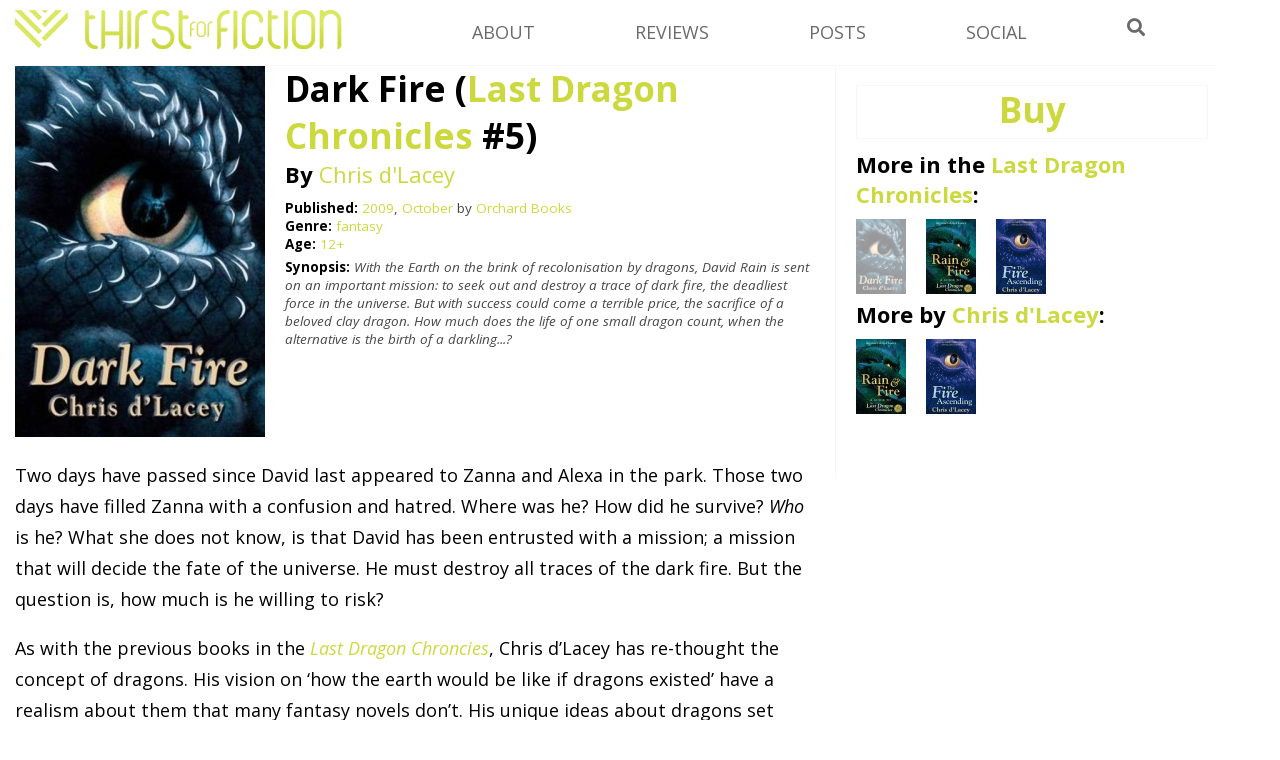

--- FILE ---
content_type: text/html; charset=UTF-8
request_url: https://www.thirstforfiction.com/reviews/dark-fire-the-last-dragon-chronicles-5
body_size: 13921
content:
<!DOCTYPE html>
<html lang="en-GB">
<head>
<meta charset="UTF-8" />
<meta name="msvalidate.01" content="5CC34A19DBCA8504AF513B731478191B" />
<link rel="icon" type="image/png" href="https://www.thirstforfiction.com/wp-content/themes/T4F%20Velocity/favicon.ico" />
<title>Dark Fire (The Last Dragon Chronicles #5) - ThirstforFiction</title>

<link rel="stylesheet" type="text/css" media="all" href="https://www.thirstforfiction.com/wp-content/themes/T4F%20Velocity/style.css" />
<link rel="pingback" href="https://www.thirstforfiction.com/xmlrpc.php" />

<link href="https://fonts.googleapis.com/css?family=Economica:700italic" rel='stylesheet' type='text/css'>
<link href="https://fonts.googleapis.com/css?family=Open+Sans:400,400italic,600,700,700italic,600italic" rel='stylesheet' type='text/css'>

 <script type="text/javascript">
 function unhide(divID) {
 var item = document.getElementById(divID);
 if (item) {
 item.className=(item.className=='hidden')?'unhidden':'hidden';
 }
 }
 </script>
 
<meta name='robots' content='index, follow, max-image-preview:large, max-snippet:-1, max-video-preview:-1' />

	<!-- This site is optimized with the Yoast SEO plugin v26.8 - https://yoast.com/product/yoast-seo-wordpress/ -->
	<link rel="canonical" href="https://www.thirstforfiction.com/reviews/dark-fire-the-last-dragon-chronicles-5" />
	<meta property="og:locale" content="en_GB" />
	<meta property="og:type" content="article" />
	<meta property="og:title" content="Dark Fire (The Last Dragon Chronicles #5) - ThirstforFiction" />
	<meta property="og:description" content="Two days have passed since David last appeared to Zanna and Alexa in the park. Those two days have filled Zanna with a confusion and hatred. Where was he? How did he survive? Who is he? What she does not know, is that David has been entrusted with a mission; a mission that will decide &hellip; Continue reading &rarr;" />
	<meta property="og:url" content="https://www.thirstforfiction.com/reviews/dark-fire-the-last-dragon-chronicles-5" />
	<meta property="og:site_name" content="ThirstForFiction" />
	<meta property="article:publisher" content="https://www.facebook.com/thirstforfiction" />
	<meta property="article:modified_time" content="2015-02-11T16:04:51+00:00" />
	<meta property="og:image" content="https://www.thirstforfiction.com/wp-content/uploads/2009/09/Dark-Fire-The-Last-Dragon-Chronicles-Chris-d-Lacey.jpg" />
	<meta property="og:image:width" content="400" />
	<meta property="og:image:height" content="603" />
	<meta property="og:image:type" content="image/jpeg" />
	<meta name="twitter:card" content="summary_large_image" />
	<meta name="twitter:site" content="@FictionThirst" />
	<meta name="twitter:label1" content="Estimated reading time" />
	<meta name="twitter:data1" content="2 minutes" />
	<script type="application/ld+json" class="yoast-schema-graph">{"@context":"https://schema.org","@graph":[{"@type":"WebPage","@id":"https://www.thirstforfiction.com/reviews/dark-fire-the-last-dragon-chronicles-5","url":"https://www.thirstforfiction.com/reviews/dark-fire-the-last-dragon-chronicles-5","name":"Dark Fire (The Last Dragon Chronicles #5) - ThirstforFiction","isPartOf":{"@id":"https://www.thirstforfiction.com/#website"},"primaryImageOfPage":{"@id":"https://www.thirstforfiction.com/reviews/dark-fire-the-last-dragon-chronicles-5#primaryimage"},"image":{"@id":"https://www.thirstforfiction.com/reviews/dark-fire-the-last-dragon-chronicles-5#primaryimage"},"thumbnailUrl":"https://www.thirstforfiction.com/wp-content/uploads/2009/09/Dark-Fire-The-Last-Dragon-Chronicles-Chris-d-Lacey.jpg","datePublished":"2009-09-04T14:49:32+00:00","dateModified":"2015-02-11T16:04:51+00:00","breadcrumb":{"@id":"https://www.thirstforfiction.com/reviews/dark-fire-the-last-dragon-chronicles-5#breadcrumb"},"inLanguage":"en-GB","potentialAction":[{"@type":"ReadAction","target":["https://www.thirstforfiction.com/reviews/dark-fire-the-last-dragon-chronicles-5"]}]},{"@type":"ImageObject","inLanguage":"en-GB","@id":"https://www.thirstforfiction.com/reviews/dark-fire-the-last-dragon-chronicles-5#primaryimage","url":"https://www.thirstforfiction.com/wp-content/uploads/2009/09/Dark-Fire-The-Last-Dragon-Chronicles-Chris-d-Lacey.jpg","contentUrl":"https://www.thirstforfiction.com/wp-content/uploads/2009/09/Dark-Fire-The-Last-Dragon-Chronicles-Chris-d-Lacey.jpg","width":400,"height":603,"caption":"Dark Fire by Chris d'Lacey cover"},{"@type":"BreadcrumbList","@id":"https://www.thirstforfiction.com/reviews/dark-fire-the-last-dragon-chronicles-5#breadcrumb","itemListElement":[{"@type":"ListItem","position":1,"name":"Home","item":"https://www.thirstforfiction.com/"},{"@type":"ListItem","position":2,"name":"Reviews","item":"https://www.thirstforfiction.com/reviews"},{"@type":"ListItem","position":3,"name":"Dark Fire"}]},{"@type":"WebSite","@id":"https://www.thirstforfiction.com/#website","url":"https://www.thirstforfiction.com/","name":"ThirstForFiction","description":"A YA Book Review Blog","potentialAction":[{"@type":"SearchAction","target":{"@type":"EntryPoint","urlTemplate":"https://www.thirstforfiction.com/?s={search_term_string}"},"query-input":{"@type":"PropertyValueSpecification","valueRequired":true,"valueName":"search_term_string"}}],"inLanguage":"en-GB"}]}</script>
	<!-- / Yoast SEO plugin. -->


<link rel='dns-prefetch' href='//use.fontawesome.com' />
<link rel="alternate" type="application/rss+xml" title="ThirstForFiction &raquo; Feed" href="https://www.thirstforfiction.com/feed" />
<link rel="alternate" type="application/rss+xml" title="ThirstForFiction &raquo; Comments Feed" href="https://www.thirstforfiction.com/comments/feed" />
<link rel="alternate" type="application/rss+xml" title="ThirstForFiction &raquo; Dark Fire Comments Feed" href="https://www.thirstforfiction.com/reviews/dark-fire-the-last-dragon-chronicles-5/feed" />
<link rel="alternate" title="oEmbed (JSON)" type="application/json+oembed" href="https://www.thirstforfiction.com/wp-json/oembed/1.0/embed?url=https%3A%2F%2Fwww.thirstforfiction.com%2Freviews%2Fdark-fire-the-last-dragon-chronicles-5" />
<link rel="alternate" title="oEmbed (XML)" type="text/xml+oembed" href="https://www.thirstforfiction.com/wp-json/oembed/1.0/embed?url=https%3A%2F%2Fwww.thirstforfiction.com%2Freviews%2Fdark-fire-the-last-dragon-chronicles-5&#038;format=xml" />
<style id='wp-img-auto-sizes-contain-inline-css' type='text/css'>
img:is([sizes=auto i],[sizes^="auto," i]){contain-intrinsic-size:3000px 1500px}
/*# sourceURL=wp-img-auto-sizes-contain-inline-css */
</style>
<style id='wp-emoji-styles-inline-css' type='text/css'>

	img.wp-smiley, img.emoji {
		display: inline !important;
		border: none !important;
		box-shadow: none !important;
		height: 1em !important;
		width: 1em !important;
		margin: 0 0.07em !important;
		vertical-align: -0.1em !important;
		background: none !important;
		padding: 0 !important;
	}
/*# sourceURL=wp-emoji-styles-inline-css */
</style>
<style id='wp-block-library-inline-css' type='text/css'>
:root{--wp-block-synced-color:#7a00df;--wp-block-synced-color--rgb:122,0,223;--wp-bound-block-color:var(--wp-block-synced-color);--wp-editor-canvas-background:#ddd;--wp-admin-theme-color:#007cba;--wp-admin-theme-color--rgb:0,124,186;--wp-admin-theme-color-darker-10:#006ba1;--wp-admin-theme-color-darker-10--rgb:0,107,160.5;--wp-admin-theme-color-darker-20:#005a87;--wp-admin-theme-color-darker-20--rgb:0,90,135;--wp-admin-border-width-focus:2px}@media (min-resolution:192dpi){:root{--wp-admin-border-width-focus:1.5px}}.wp-element-button{cursor:pointer}:root .has-very-light-gray-background-color{background-color:#eee}:root .has-very-dark-gray-background-color{background-color:#313131}:root .has-very-light-gray-color{color:#eee}:root .has-very-dark-gray-color{color:#313131}:root .has-vivid-green-cyan-to-vivid-cyan-blue-gradient-background{background:linear-gradient(135deg,#00d084,#0693e3)}:root .has-purple-crush-gradient-background{background:linear-gradient(135deg,#34e2e4,#4721fb 50%,#ab1dfe)}:root .has-hazy-dawn-gradient-background{background:linear-gradient(135deg,#faaca8,#dad0ec)}:root .has-subdued-olive-gradient-background{background:linear-gradient(135deg,#fafae1,#67a671)}:root .has-atomic-cream-gradient-background{background:linear-gradient(135deg,#fdd79a,#004a59)}:root .has-nightshade-gradient-background{background:linear-gradient(135deg,#330968,#31cdcf)}:root .has-midnight-gradient-background{background:linear-gradient(135deg,#020381,#2874fc)}:root{--wp--preset--font-size--normal:16px;--wp--preset--font-size--huge:42px}.has-regular-font-size{font-size:1em}.has-larger-font-size{font-size:2.625em}.has-normal-font-size{font-size:var(--wp--preset--font-size--normal)}.has-huge-font-size{font-size:var(--wp--preset--font-size--huge)}.has-text-align-center{text-align:center}.has-text-align-left{text-align:left}.has-text-align-right{text-align:right}.has-fit-text{white-space:nowrap!important}#end-resizable-editor-section{display:none}.aligncenter{clear:both}.items-justified-left{justify-content:flex-start}.items-justified-center{justify-content:center}.items-justified-right{justify-content:flex-end}.items-justified-space-between{justify-content:space-between}.screen-reader-text{border:0;clip-path:inset(50%);height:1px;margin:-1px;overflow:hidden;padding:0;position:absolute;width:1px;word-wrap:normal!important}.screen-reader-text:focus{background-color:#ddd;clip-path:none;color:#444;display:block;font-size:1em;height:auto;left:5px;line-height:normal;padding:15px 23px 14px;text-decoration:none;top:5px;width:auto;z-index:100000}html :where(.has-border-color){border-style:solid}html :where([style*=border-top-color]){border-top-style:solid}html :where([style*=border-right-color]){border-right-style:solid}html :where([style*=border-bottom-color]){border-bottom-style:solid}html :where([style*=border-left-color]){border-left-style:solid}html :where([style*=border-width]){border-style:solid}html :where([style*=border-top-width]){border-top-style:solid}html :where([style*=border-right-width]){border-right-style:solid}html :where([style*=border-bottom-width]){border-bottom-style:solid}html :where([style*=border-left-width]){border-left-style:solid}html :where(img[class*=wp-image-]){height:auto;max-width:100%}:where(figure){margin:0 0 1em}html :where(.is-position-sticky){--wp-admin--admin-bar--position-offset:var(--wp-admin--admin-bar--height,0px)}@media screen and (max-width:600px){html :where(.is-position-sticky){--wp-admin--admin-bar--position-offset:0px}}

/*# sourceURL=wp-block-library-inline-css */
</style><style id='global-styles-inline-css' type='text/css'>
:root{--wp--preset--aspect-ratio--square: 1;--wp--preset--aspect-ratio--4-3: 4/3;--wp--preset--aspect-ratio--3-4: 3/4;--wp--preset--aspect-ratio--3-2: 3/2;--wp--preset--aspect-ratio--2-3: 2/3;--wp--preset--aspect-ratio--16-9: 16/9;--wp--preset--aspect-ratio--9-16: 9/16;--wp--preset--color--black: #000000;--wp--preset--color--cyan-bluish-gray: #abb8c3;--wp--preset--color--white: #ffffff;--wp--preset--color--pale-pink: #f78da7;--wp--preset--color--vivid-red: #cf2e2e;--wp--preset--color--luminous-vivid-orange: #ff6900;--wp--preset--color--luminous-vivid-amber: #fcb900;--wp--preset--color--light-green-cyan: #7bdcb5;--wp--preset--color--vivid-green-cyan: #00d084;--wp--preset--color--pale-cyan-blue: #8ed1fc;--wp--preset--color--vivid-cyan-blue: #0693e3;--wp--preset--color--vivid-purple: #9b51e0;--wp--preset--gradient--vivid-cyan-blue-to-vivid-purple: linear-gradient(135deg,rgb(6,147,227) 0%,rgb(155,81,224) 100%);--wp--preset--gradient--light-green-cyan-to-vivid-green-cyan: linear-gradient(135deg,rgb(122,220,180) 0%,rgb(0,208,130) 100%);--wp--preset--gradient--luminous-vivid-amber-to-luminous-vivid-orange: linear-gradient(135deg,rgb(252,185,0) 0%,rgb(255,105,0) 100%);--wp--preset--gradient--luminous-vivid-orange-to-vivid-red: linear-gradient(135deg,rgb(255,105,0) 0%,rgb(207,46,46) 100%);--wp--preset--gradient--very-light-gray-to-cyan-bluish-gray: linear-gradient(135deg,rgb(238,238,238) 0%,rgb(169,184,195) 100%);--wp--preset--gradient--cool-to-warm-spectrum: linear-gradient(135deg,rgb(74,234,220) 0%,rgb(151,120,209) 20%,rgb(207,42,186) 40%,rgb(238,44,130) 60%,rgb(251,105,98) 80%,rgb(254,248,76) 100%);--wp--preset--gradient--blush-light-purple: linear-gradient(135deg,rgb(255,206,236) 0%,rgb(152,150,240) 100%);--wp--preset--gradient--blush-bordeaux: linear-gradient(135deg,rgb(254,205,165) 0%,rgb(254,45,45) 50%,rgb(107,0,62) 100%);--wp--preset--gradient--luminous-dusk: linear-gradient(135deg,rgb(255,203,112) 0%,rgb(199,81,192) 50%,rgb(65,88,208) 100%);--wp--preset--gradient--pale-ocean: linear-gradient(135deg,rgb(255,245,203) 0%,rgb(182,227,212) 50%,rgb(51,167,181) 100%);--wp--preset--gradient--electric-grass: linear-gradient(135deg,rgb(202,248,128) 0%,rgb(113,206,126) 100%);--wp--preset--gradient--midnight: linear-gradient(135deg,rgb(2,3,129) 0%,rgb(40,116,252) 100%);--wp--preset--font-size--small: 13px;--wp--preset--font-size--medium: 20px;--wp--preset--font-size--large: 36px;--wp--preset--font-size--x-large: 42px;--wp--preset--spacing--20: 0.44rem;--wp--preset--spacing--30: 0.67rem;--wp--preset--spacing--40: 1rem;--wp--preset--spacing--50: 1.5rem;--wp--preset--spacing--60: 2.25rem;--wp--preset--spacing--70: 3.38rem;--wp--preset--spacing--80: 5.06rem;--wp--preset--shadow--natural: 6px 6px 9px rgba(0, 0, 0, 0.2);--wp--preset--shadow--deep: 12px 12px 50px rgba(0, 0, 0, 0.4);--wp--preset--shadow--sharp: 6px 6px 0px rgba(0, 0, 0, 0.2);--wp--preset--shadow--outlined: 6px 6px 0px -3px rgb(255, 255, 255), 6px 6px rgb(0, 0, 0);--wp--preset--shadow--crisp: 6px 6px 0px rgb(0, 0, 0);}:where(.is-layout-flex){gap: 0.5em;}:where(.is-layout-grid){gap: 0.5em;}body .is-layout-flex{display: flex;}.is-layout-flex{flex-wrap: wrap;align-items: center;}.is-layout-flex > :is(*, div){margin: 0;}body .is-layout-grid{display: grid;}.is-layout-grid > :is(*, div){margin: 0;}:where(.wp-block-columns.is-layout-flex){gap: 2em;}:where(.wp-block-columns.is-layout-grid){gap: 2em;}:where(.wp-block-post-template.is-layout-flex){gap: 1.25em;}:where(.wp-block-post-template.is-layout-grid){gap: 1.25em;}.has-black-color{color: var(--wp--preset--color--black) !important;}.has-cyan-bluish-gray-color{color: var(--wp--preset--color--cyan-bluish-gray) !important;}.has-white-color{color: var(--wp--preset--color--white) !important;}.has-pale-pink-color{color: var(--wp--preset--color--pale-pink) !important;}.has-vivid-red-color{color: var(--wp--preset--color--vivid-red) !important;}.has-luminous-vivid-orange-color{color: var(--wp--preset--color--luminous-vivid-orange) !important;}.has-luminous-vivid-amber-color{color: var(--wp--preset--color--luminous-vivid-amber) !important;}.has-light-green-cyan-color{color: var(--wp--preset--color--light-green-cyan) !important;}.has-vivid-green-cyan-color{color: var(--wp--preset--color--vivid-green-cyan) !important;}.has-pale-cyan-blue-color{color: var(--wp--preset--color--pale-cyan-blue) !important;}.has-vivid-cyan-blue-color{color: var(--wp--preset--color--vivid-cyan-blue) !important;}.has-vivid-purple-color{color: var(--wp--preset--color--vivid-purple) !important;}.has-black-background-color{background-color: var(--wp--preset--color--black) !important;}.has-cyan-bluish-gray-background-color{background-color: var(--wp--preset--color--cyan-bluish-gray) !important;}.has-white-background-color{background-color: var(--wp--preset--color--white) !important;}.has-pale-pink-background-color{background-color: var(--wp--preset--color--pale-pink) !important;}.has-vivid-red-background-color{background-color: var(--wp--preset--color--vivid-red) !important;}.has-luminous-vivid-orange-background-color{background-color: var(--wp--preset--color--luminous-vivid-orange) !important;}.has-luminous-vivid-amber-background-color{background-color: var(--wp--preset--color--luminous-vivid-amber) !important;}.has-light-green-cyan-background-color{background-color: var(--wp--preset--color--light-green-cyan) !important;}.has-vivid-green-cyan-background-color{background-color: var(--wp--preset--color--vivid-green-cyan) !important;}.has-pale-cyan-blue-background-color{background-color: var(--wp--preset--color--pale-cyan-blue) !important;}.has-vivid-cyan-blue-background-color{background-color: var(--wp--preset--color--vivid-cyan-blue) !important;}.has-vivid-purple-background-color{background-color: var(--wp--preset--color--vivid-purple) !important;}.has-black-border-color{border-color: var(--wp--preset--color--black) !important;}.has-cyan-bluish-gray-border-color{border-color: var(--wp--preset--color--cyan-bluish-gray) !important;}.has-white-border-color{border-color: var(--wp--preset--color--white) !important;}.has-pale-pink-border-color{border-color: var(--wp--preset--color--pale-pink) !important;}.has-vivid-red-border-color{border-color: var(--wp--preset--color--vivid-red) !important;}.has-luminous-vivid-orange-border-color{border-color: var(--wp--preset--color--luminous-vivid-orange) !important;}.has-luminous-vivid-amber-border-color{border-color: var(--wp--preset--color--luminous-vivid-amber) !important;}.has-light-green-cyan-border-color{border-color: var(--wp--preset--color--light-green-cyan) !important;}.has-vivid-green-cyan-border-color{border-color: var(--wp--preset--color--vivid-green-cyan) !important;}.has-pale-cyan-blue-border-color{border-color: var(--wp--preset--color--pale-cyan-blue) !important;}.has-vivid-cyan-blue-border-color{border-color: var(--wp--preset--color--vivid-cyan-blue) !important;}.has-vivid-purple-border-color{border-color: var(--wp--preset--color--vivid-purple) !important;}.has-vivid-cyan-blue-to-vivid-purple-gradient-background{background: var(--wp--preset--gradient--vivid-cyan-blue-to-vivid-purple) !important;}.has-light-green-cyan-to-vivid-green-cyan-gradient-background{background: var(--wp--preset--gradient--light-green-cyan-to-vivid-green-cyan) !important;}.has-luminous-vivid-amber-to-luminous-vivid-orange-gradient-background{background: var(--wp--preset--gradient--luminous-vivid-amber-to-luminous-vivid-orange) !important;}.has-luminous-vivid-orange-to-vivid-red-gradient-background{background: var(--wp--preset--gradient--luminous-vivid-orange-to-vivid-red) !important;}.has-very-light-gray-to-cyan-bluish-gray-gradient-background{background: var(--wp--preset--gradient--very-light-gray-to-cyan-bluish-gray) !important;}.has-cool-to-warm-spectrum-gradient-background{background: var(--wp--preset--gradient--cool-to-warm-spectrum) !important;}.has-blush-light-purple-gradient-background{background: var(--wp--preset--gradient--blush-light-purple) !important;}.has-blush-bordeaux-gradient-background{background: var(--wp--preset--gradient--blush-bordeaux) !important;}.has-luminous-dusk-gradient-background{background: var(--wp--preset--gradient--luminous-dusk) !important;}.has-pale-ocean-gradient-background{background: var(--wp--preset--gradient--pale-ocean) !important;}.has-electric-grass-gradient-background{background: var(--wp--preset--gradient--electric-grass) !important;}.has-midnight-gradient-background{background: var(--wp--preset--gradient--midnight) !important;}.has-small-font-size{font-size: var(--wp--preset--font-size--small) !important;}.has-medium-font-size{font-size: var(--wp--preset--font-size--medium) !important;}.has-large-font-size{font-size: var(--wp--preset--font-size--large) !important;}.has-x-large-font-size{font-size: var(--wp--preset--font-size--x-large) !important;}
/*# sourceURL=global-styles-inline-css */
</style>

<style id='classic-theme-styles-inline-css' type='text/css'>
/*! This file is auto-generated */
.wp-block-button__link{color:#fff;background-color:#32373c;border-radius:9999px;box-shadow:none;text-decoration:none;padding:calc(.667em + 2px) calc(1.333em + 2px);font-size:1.125em}.wp-block-file__button{background:#32373c;color:#fff;text-decoration:none}
/*# sourceURL=/wp-includes/css/classic-themes.min.css */
</style>
<link rel='stylesheet' id='font-awesome-css' href='https://use.fontawesome.com/releases/v5.5.0/css/all.css?ver=5.5.0' type='text/css' media='all' />
<link rel='stylesheet' id='reviewimp-css' href='https://www.thirstforfiction.com/wp-content/plugins/review-imp/style.css?ver=6.9' type='text/css' media='all' />
<link rel='stylesheet' id='what-im-reading-frontend-css' href='https://www.thirstforfiction.com/wp-content/plugins/what-im-reading/assets/css/what-im-reading.css?ver=1.0' type='text/css' media='all' />
<script type="text/javascript" src="https://www.thirstforfiction.com/wp-includes/js/jquery/jquery.min.js?ver=3.7.1" id="jquery-core-js"></script>
<script type="text/javascript" src="https://www.thirstforfiction.com/wp-includes/js/jquery/jquery-migrate.min.js?ver=3.4.1" id="jquery-migrate-js"></script>
<script type="text/javascript" src="https://www.thirstforfiction.com/wp-content/themes/T4F%20Velocity/js/scripts.js?ver=6.9" id="T4F-js-js"></script>
<link rel="https://api.w.org/" href="https://www.thirstforfiction.com/wp-json/" /><link rel="EditURI" type="application/rsd+xml" title="RSD" href="https://www.thirstforfiction.com/xmlrpc.php?rsd" />
<meta name="generator" content="WordPress 6.9" />
<link rel='shortlink' href='https://www.thirstforfiction.com/?p=69' />
<link rel='stylesheet' id='yarppRelatedCss-css' href='https://www.thirstforfiction.com/wp-content/plugins/yet-another-related-posts-plugin/style/related.css?ver=5.30.11' type='text/css' media='all' />
</head>

<body class="wp-singular reviews-template-default single single-reviews postid-69 single-format-standard wp-theme-T4FVelocity">
<div id="fb-root"></div>
<script>(function(d, s, id) {
  var js, fjs = d.getElementsByTagName(s)[0];
  if (d.getElementById(id)) return;
  js = d.createElement(s); js.id = id;
  js.src = "//connect.facebook.net/en_GB/all.js#xfbml=1";
  fjs.parentNode.insertBefore(js, fjs);
}(document, 'script', 'facebook-jssdk'));
</script>



<div id="wrap">

<header id="siteheader">
<div id="logo">
<a href="https://www.thirstforfiction.com/" title="ThirstForFiction" rel="home">
<img src="https://www.thirstforfiction.com/wp-content/uploads/2015/03/t4f-header1.png" alt="ThirstForFiction logo" />
</a>
</br>
</div>

<nav>

<section class="menuitem">
<h4>About</h4>
<section class="menuhidden"><div class="menu-about-links-container"><ul id="menu-about-links" class="menu"><li id="menu-item-4571" class="menu-item menu-item-type-post_type menu-item-object-page menu-item-4571"><a href="https://www.thirstforfiction.com/about">About</a></li>
<li id="menu-item-4568" class="menu-item menu-item-type-post_type menu-item-object-page menu-item-4568"><a href="https://www.thirstforfiction.com/contact-us">Contact</a></li>
<li id="menu-item-4569" class="menu-item menu-item-type-post_type menu-item-object-page menu-item-4569"><a href="https://www.thirstforfiction.com/review-policy">Review Policy</a></li>
<li id="menu-item-4570" class="menu-item menu-item-type-post_type menu-item-object-page menu-item-4570"><a href="https://www.thirstforfiction.com/advertising">Advertising</a></li>
</ul></div></section>
</section>

<section class="menuitem">
<h4>Reviews</h4>
<section class="menuhidden"><div class="menu-reviews-by-container"><ul id="menu-reviews-by" class="menu"><li id="menu-item-4564" class="menu-item menu-item-type-post_type menu-item-object-page menu-item-4564"><a href="https://www.thirstforfiction.com/publisher">By Publisher</a></li>
<li id="menu-item-4565" class="menu-item menu-item-type-post_type menu-item-object-page menu-item-4565"><a href="https://www.thirstforfiction.com/genre">By Genre</a></li>
<li id="menu-item-4566" class="menu-item menu-item-type-post_type menu-item-object-page menu-item-4566"><a href="https://www.thirstforfiction.com/authors">By Author</a></li>
<li id="menu-item-4629" class="menu-item menu-item-type-custom menu-item-object-custom menu-item-4629"><a href="https://www.thirstforfiction.com/tag/recommended">Recommended</a></li>
<li id="menu-item-4567" class="menu-item menu-item-type-custom menu-item-object-custom menu-item-4567"><a href="https://www.thirstforfiction.com/reviews">All reviews</a></li>
</ul></div></section>
</section>

<section class="menuitem">
<h4>Posts</h4>
<section class="menuhidden"><div class="menu-post-links-container"><ul id="menu-post-links" class="menu"><li id="menu-item-4598" class="menu-item menu-item-type-taxonomy menu-item-object-category menu-item-4598"><a href="https://www.thirstforfiction.com/category/opinion">Opinion posts</a></li>
<li id="menu-item-4599" class="menu-item menu-item-type-taxonomy menu-item-object-category menu-item-4599"><a href="https://www.thirstforfiction.com/category/20-questions">20 Questions</a></li>
<li id="menu-item-4600" class="menu-item menu-item-type-taxonomy menu-item-object-category menu-item-4600"><a href="https://www.thirstforfiction.com/category/interview">Interviews</a></li>
<li id="menu-item-4630" class="menu-item menu-item-type-taxonomy menu-item-object-category menu-item-4630"><a href="https://www.thirstforfiction.com/category/year-in-review">Year in Review</a></li>
<li id="menu-item-4631" class="menu-item menu-item-type-taxonomy menu-item-object-category menu-item-4631"><a href="https://www.thirstforfiction.com/category/life">Life</a></li>
<li id="menu-item-4633" class="menu-item menu-item-type-taxonomy menu-item-object-category menu-item-4633"><a href="https://www.thirstforfiction.com/category/news">News</a></li>
<li id="menu-item-4597" class="menu-item menu-item-type-post_type menu-item-object-page menu-item-4597"><a href="https://www.thirstforfiction.com/posts">All Posts</a></li>
</ul></div></section>
</section>

<section class="menuitem">
<h4>Social</h4>
<section class="menuhidden"><div class="menu-social-media-container"><ul id="menu-social-media" class="menu"><li id="menu-item-4743" class="menu-item menu-item-type-custom menu-item-object-custom menu-item-4743"><a href="https://www.twitter.com/rhyswolfgang">Twitter</a></li>
<li id="menu-item-3117" class="menu-item menu-item-type-custom menu-item-object-custom menu-item-3117"><a href="https://www.facebook.com/pages/Thirst-for-Fiction/">Facebook</a></li>
<li id="menu-item-3315" class="menu-item menu-item-type-custom menu-item-object-custom menu-item-3315"><a href="https://thirstforfiction.tumblr.com">Tumblr</a></li>
<li id="menu-item-4380" class="menu-item menu-item-type-custom menu-item-object-custom menu-item-4380"><a href="https://instagram.com/thirstforfiction">Instagram</a></li>
</ul></div></section>
</section>

<section class="menusearch">
<h4><i class="fa fa-search"></i></h4>
</section>

</nav>



<div id="headersearch">
	<form role="search" method="get" id="headersearchform" action="https://www.thirstforfiction.com/">
		<div>
			<input type="text" value="" name="s" id="headersearchinput" />
			<input type="submit" id="headersearchsubmit" value="Search" />
		</div>
	</form>
</div>


<div class="clr"></div>
</header><div id="main">
<div id="wrap-content">

<div id="content">

<article id="post" role="review" itemscope itemtype="http://schema.org/Review">

<div class="float-left"><div id="cover-image"><a href="https://www.thirstforfiction.com/wp-content/uploads/2009/09/Dark-Fire-The-Last-Dragon-Chronicles-Chris-d-Lacey.jpg" title="Dark Fire" ><img width="250" height="377" src="https://www.thirstforfiction.com/wp-content/uploads/2009/09/Dark-Fire-The-Last-Dragon-Chronicles-Chris-d-Lacey-250x377.jpg" class="attachment-review size-review wp-post-image" alt="Dark Fire by Chris d&#039;Lacey cover" decoding="async" fetchpriority="high" srcset="https://www.thirstforfiction.com/wp-content/uploads/2009/09/Dark-Fire-The-Last-Dragon-Chronicles-Chris-d-Lacey-250x377.jpg 250w, https://www.thirstforfiction.com/wp-content/uploads/2009/09/Dark-Fire-The-Last-Dragon-Chronicles-Chris-d-Lacey-100x151.jpg 100w, https://www.thirstforfiction.com/wp-content/uploads/2009/09/Dark-Fire-The-Last-Dragon-Chronicles-Chris-d-Lacey-200x302.jpg 200w, https://www.thirstforfiction.com/wp-content/uploads/2009/09/Dark-Fire-The-Last-Dragon-Chronicles-Chris-d-Lacey-50x75.jpg 50w, https://www.thirstforfiction.com/wp-content/uploads/2009/09/Dark-Fire-The-Last-Dragon-Chronicles-Chris-d-Lacey-265x400.jpg 265w, https://www.thirstforfiction.com/wp-content/uploads/2009/09/Dark-Fire-The-Last-Dragon-Chronicles-Chris-d-Lacey-125x190.jpg 125w, https://www.thirstforfiction.com/wp-content/uploads/2009/09/Dark-Fire-The-Last-Dragon-Chronicles-Chris-d-Lacey-45x68.jpg 45w, https://www.thirstforfiction.com/wp-content/uploads/2009/09/Dark-Fire-The-Last-Dragon-Chronicles-Chris-d-Lacey-150x226.jpg 150w, https://www.thirstforfiction.com/wp-content/uploads/2009/09/Dark-Fire-The-Last-Dragon-Chronicles-Chris-d-Lacey.jpg 400w" sizes="(max-width: 250px) 100vw, 250px" /></a></div></div>

<div class="float-right">
<header class="review-header">
<h1 class="post-title" itemprop="headline">Dark Fire <span id="review-title">(<a href="https://www.thirstforfiction.com/series/last-dragon-chronicles" rel="tag">Last Dragon Chronicles</a>  #5)</span></h1>

<div id="review_author">
<strong>By </strong>
 <a href="https://www.thirstforfiction.com/authors/chris-dlacey" rel="tag">Chris d'Lacey</a></div>

</header> <!-- end article header -->
<div id="review-metadata">

<div class="clr"></div>
<div id="details">

<b class='black'>Published:</b>  <a href="https://www.thirstforfiction.com/published/2009" rel="tag">2009</a>, <a href="https://www.thirstforfiction.com/published/october-2003" rel="tag">October</a> by
 <a href="https://www.thirstforfiction.com/publisher/orchard-books" rel="tag">Orchard Books</a>


<br/><b class='black'>Genre: </b>
 <a href="https://www.thirstforfiction.com/genre/fantasy-2" rel="tag">fantasy</a>
</br><b class='black'>Age:</b>  <a href="https://www.thirstforfiction.com/age/12" rel="tag">12+</a></div>

<div id="blurb"><b class='black'>Synopsis: </b><i>With the Earth on the brink of recolonisation by dragons, David Rain is sent on an important mission: to seek out and destroy a trace of dark fire, the deadliest force in the universe. But with success could come a terrible price, the sacrifice of a beloved clay dragon. How much does the life of one small dragon count, when the alternative is the birth of a darkling...?</i>

</div>

<div class="clr"></div>

</div>
<div id="left">
</div>

<div class="clr"></div>
</div>

<div class="clr"></div>
<div id="reviewbody" itemprop="reviewBody">
<p>Two days have passed since David last appeared to Zanna and Alexa in the park. Those two days have filled Zanna with a confusion and hatred. Where was he? How did he survive? <em>Who</em> is he? What she does not know, is that David has been entrusted with a mission; a mission that will decide the fate of the universe. He must destroy all traces of the dark fire. But the question is, how much is he willing to risk?</p>
<p>As with the previous books in the <a title="The Last Dragon Chronicles reviews" href="https://www.thirstforfiction.com/series/last-dragon-chronicles"><em>Last Dragon Chroncies</em></a>, Chris d&#8217;Lacey has re-thought the concept of dragons. His vision on &#8216;how the earth would be like if dragons existed&#8217; have a realism about them that many fantasy novels don&#8217;t. His unique ideas about dragons set them to life in a way that is believable, and yet awe-inspiring.</p>
<p><em>Dark Fire</em> is a much darker book than any of the previous, and I think where as the first novel was a very loveable but tame novel,  this book will appealm to a much larger audience. Even the cover feels much more dark and sinister.</p>
<p>Previous books have really changed what we think of David as a character, and at last, we find out what is really up with him! Again, with Alexa, we didn&#8217;t know what was going to happen with her. <em>Dark Fire</em> has revealed who she is a what she is&#8230;I need to applaud Chris d&#8217;Lacey again, for his very believable characters. All of them are 3-dimensional, and are great to read about!</p>
<p>I think <em>Dark Fire</em> is officially my favourite in the series so far, and after being stranded with Polar bears in <em>Fire Star</em>, this is much better and intresting for me to read. (Yes, I wasn&#8217;t a fan of the polar bear scenes). I recommend it to everyone, but if you haven&#8217;t read the previous in the series, I wold start there, or you might get confused&#8230;</p>
</div>


		<div class="naked-social-share nss-update-share-numbers" data-post-id="69">
			<ul>
																				<li class="nss-twitter">
								<a href="https://www.twitter.com/intent/tweet?url=https%3A%2F%2Fwww.thirstforfiction.com%2Freviews%2Fdark-fire-the-last-dragon-chronicles-5&via=RhysWolfgang&text=Dark+Fire" target="_blank">
									<i class="fab fa-twitter"></i>									<span class="nss-site-name">Twitter</span>
																	</a>
							</li>
																			<li class="nss-facebook">
								<a href="https://www.facebook.com/sharer/sharer.php?u=https%3A%2F%2Fwww.thirstforfiction.com%2Freviews%2Fdark-fire-the-last-dragon-chronicles-5&t=Dark+Fire" target="_blank">
									<i class="fab fa-facebook"></i>									<span class="nss-site-name">Facebook</span>
																			<span class="nss-site-count">0</span>
																	</a>
							</li>
																			<li class="nss-pinterest">
								<a href="#" onclick="var e=document.createElement('script');e.setAttribute('type','text/javascript');e.setAttribute('charset','UTF-8');e.setAttribute('src','//assets.pinterest.com/js/pinmarklet.js?r='+Math.random()*99999999);document.body.appendChild(e);">
									<i class="fab fa-pinterest"></i>									<span class="nss-site-name">Pinterest</span>
																			<span class="nss-site-count">0</span>
																	</a>
							</li>
																			<li class="nss-stumbleupon">
								<a href="http://www.stumbleupon.com/submit?url=https%3A%2F%2Fwww.thirstforfiction.com%2Freviews%2Fdark-fire-the-last-dragon-chronicles-5&title=Dark+Fire" target="_blank">
									<i class="fab fa-stumbleupon"></i>									<span class="nss-site-name">StumbleUpon</span>
																			<span class="nss-site-count">0</span>
																	</a>
							</li>
														</ul>
		</div>
		<div class='yarpp yarpp-related yarpp-related-website yarpp-template-yarpp-template-thumbnail'>
<style>

#relatedposts {
margin: 0;
padding: 0;
border-top: 1px solid #f7f7f7;
padding-top: 20px;
}

h4#relposts  {
margin: 0 0 10px 0;
padding: 0;
}

#relatedposts li {
list-style-type: none; 
display: inline;
font-size: 0.6rem;
font-weight: normal;
font-family: 'Open Sans', sans-serif;

vertical-align: top;
display: inline-block;
text-align: center;
width: 125px;
margin-right: 20px; 

}

#relatedposts img {
margin: 0;
}

#relatedposts .caption {
display: block;
font-weight: normal;
}

#relatedposts a:link {
color: #000;

}

#relatedposts a:visited{
color: #000;

}

#relatedposts a:hover {
text-decoration: underline;
color: #cbd93e;


}

#relatedposts a:active{
color: #000;
}


}
</style>

<ol id="relatedposts">
					<li><a href="https://www.thirstforfiction.com/reviews/the-fire-ascending-the-last-dragon-chonicles-7" rel="bookmark" title="The Fire Ascending"><img width="125" height="125" src="https://www.thirstforfiction.com/wp-content/uploads/2012/04/The-Fire-Ascending-Last-Dragon-Chonicles-Chris-d-Lacey-125x125.jpg" class="attachment-square size-square wp-post-image" alt="The Fire Ascending by Chris d&#039;Lacey cover" decoding="async" loading="lazy" /><span class="caption">The Fire Ascending</span></a></li>
										<li><a href="https://www.thirstforfiction.com/reviews/rain-and-fire" rel="bookmark" title="Rain and Fire"><img width="125" height="125" src="https://www.thirstforfiction.com/wp-content/uploads/2010/11/Rain-and-Fire-Last-Dragon-Chronicles-Chris-d-Lacey-125x125.jpg" class="attachment-square size-square wp-post-image" alt="Rain and Fire by Chris d&#039;Lacey cover" decoding="async" loading="lazy" /><span class="caption">Rain and Fire</span></a></li>
							<li><a href="https://www.thirstforfiction.com/interview/an-interview-with-chris-dlacey" rel="bookmark" title="An Interview With Chris d&#8217;Lacey!"><img width="125" height="125" src="https://www.thirstforfiction.com/wp-content/uploads/2011/01/Chris-dLacey-125x125.jpg" class="attachment-square size-square wp-post-image" alt="Chris d&#039;Lacey" decoding="async" loading="lazy" /><span class="caption">An Interview With Chris d&#8217;Lacey!</span></a></li>
							<li><a href="https://www.thirstforfiction.com/reviews/skulduggery-pleasant-dark-days-skulduggery-pleasant-4" rel="bookmark" title="Skulduggery Pleasant: Dark Days"><img width="125" height="125" src="https://www.thirstforfiction.com/wp-content/uploads/2011/08/Skulduggery-Pleasant-Dark-Days-Derek-Landy-125x125.jpg" class="attachment-square size-square wp-post-image" alt="Skulduggery Pleasant: Dark Days by Derek Landy cover" decoding="async" loading="lazy" /><span class="caption">Skulduggery Pleasant: Dark Days</span></a></li>
			</ol>
</div>

<footer id="review-footer">
<div id="author-bio">
<img alt='' src='https://secure.gravatar.com/avatar/371c0f91c3605c8a08349e63cb1817e536b09be14b78b075b998723853c8419a?s=96&#038;d=wavatar&#038;r=g' srcset='https://secure.gravatar.com/avatar/371c0f91c3605c8a08349e63cb1817e536b09be14b78b075b998723853c8419a?s=192&#038;d=wavatar&#038;r=g 2x' class='avatar avatar-96 photo' height='96' width='96' decoding='async'/><h4>About Rhys</h4>
<p>Rhys is a 19 year old with roots in the UK and Germany. Aside from reading and blogging, he also produces theatre, loves Kate Bush and hopes to pursue a career in publishing. His reviews have been widely quoted in books such as Philip Reeve’s Mortal Engines Quartet, Catherine Bruton’s Pop!, James Treadwell’s Advent and Anarchy and he has presented at such events as Book Expo America.</p>
<a href=""></a>
</div>

<div id="email-callout">
<h4>Want to read more posts like this?</h4>

<p>Subscribe to our email feed and get reviews, interviews, giveaways and opinion posts sent straight to your inbox!</p>
<!-- Begin MailChimp Signup Form -->
<div id="mc_embed_signup">
<form action="//thirstforfiction.us10.list-manage.com/subscribe/post?u=6b932aef49f3c410397aa6a4d&amp;id=08e621da38" method="post" id="mc-embedded-subscribe-form" name="mc-embedded-subscribe-form" class="validate" target="_blank" novalidate>
    <div id="mc_embed_signup_scroll">
<div class="mc-field-group">
	<input type="email" value="" name="EMAIL" class="required email" id="mce-EMAIL" placeholder="Enter your email address">
</div>
	<div id="mce-responses" class="clear">
		<div class="response" id="mce-error-response" style="display:none"></div>
		<div class="response" id="mce-success-response" style="display:none"></div>
	</div>    <!-- real people should not fill this in and expect good things - do not remove this or risk form bot signups-->
    <div style="position: absolute; left: -5000px;"><input type="text" name="b_6b932aef49f3c410397aa6a4d_08e621da38" tabindex="-1" value=""></div>
    <div class="clear"><input type="submit" value="Subscribe" name="mc-embedded-subscribe" id="subscribe" class="button"></div>
    </div>
</form>
</div>

<!--End mc_embed_signup-->
</div>
</footer> <!-- end article footer -->

</article> <!-- end article -->


<div id="comments">




	<div id="respond" class="comment-respond">
		<h3 id="reply-title" class="comment-reply-title">Leave a Reply <small><a rel="nofollow" id="cancel-comment-reply-link" href="/reviews/dark-fire-the-last-dragon-chronicles-5#respond" style="display:none;">Cancel reply</a></small></h3><form action="https://www.thirstforfiction.com/wp-comments-post.php" method="post" id="commentform" class="comment-form"><p class="comment-notes"><span id="email-notes">Your email address will not be published.</span> <span class="required-field-message">Required fields are marked <span class="required">*</span></span></p><p class="comment-form-comment"><label for="comment">Comment <span class="required">*</span></label> <textarea id="comment" name="comment" cols="45" rows="8" maxlength="65525" required="required"></textarea></p><p class="comment-form-author"><label for="author">Name <span class="required">*</span></label> <input id="author" name="author" type="text" value="" size="30" maxlength="245" autocomplete="name" required="required" /></p>
<p class="comment-form-email"><label for="email">Email <span class="required">*</span></label> <input id="email" name="email" type="text" value="" size="30" maxlength="100" aria-describedby="email-notes" autocomplete="email" required="required" /></p>
<p class="comment-form-url"><label for="url">Website</label> <input id="url" name="url" type="text" value="" size="30" maxlength="200" autocomplete="url" /></p>
<p class="form-submit"><input name="submit" type="submit" id="submit" class="submit" value="Post Comment" /> <input type='hidden' name='comment_post_ID' value='69' id='comment_post_ID' />
<input type='hidden' name='comment_parent' id='comment_parent' value='0' />
</p><p style="display: none;"><input type="hidden" id="akismet_comment_nonce" name="akismet_comment_nonce" value="8c4583ebe3" /></p><p style="display: none !important;" class="akismet-fields-container" data-prefix="ak_"><label>&#916;<textarea name="ak_hp_textarea" cols="45" rows="8" maxlength="100"></textarea></label><input type="hidden" id="ak_js_1" name="ak_js" value="214"/><script>document.getElementById( "ak_js_1" ).setAttribute( "value", ( new Date() ).getTime() );</script></p></form>	</div><!-- #respond -->
	
</div><!-- #comments -->

			


 
</div>

<div id="reviewsidebar" class="inlineblock">
 
<div id='buy'><a href='#openBuylinks'><h1 class='buytoggle'>Buy</h1></a></div>


  
<div id="reviewbuy">
    <ul>
			<a href="https://www.amazon.co.uk/gp/product/1846169550/ref=as_li_tf_tl?ie=UTF8&camp=1634&creative=6738&creativeASIN=1846169550&linkCode=as2&tag=teeboorev-21" rel='nofollow'><li>amazon.co.uk</li></a> 	
			</br>

			<a href="https://www.amazon.com/gp/product/0545102731/ref=as_li_tf_tl?ie=UTF8&tag=thirs03-20&linkCode=as2&camp=1789&creative=9325&creativeASIN=0545102731" rel='nofollow'><li>amazon.com</li></a>  
			</br>

			<a href='http://www.bookdepository.com/book/9781846169557?a_aid=thirstforfiction' rel='nofollow'><li>thebookdepository.co.uk</li></a> 	
			</br>

			<a href='http://www.bookdepository.com/book/9780545102735?a_aid=thirstforfiction' rel='nofollow'><li>thebookdepository.com</li></a> 	
	</ul>
</div>

<div id="morereviews">
<h3>More in the <a href="https://www.thirstforfiction.com/series/last-dragon-chronicles" rel="tag">Last Dragon Chronicles</a>: <div id='more-inseries'>

</br>

<a title='Dark Fire' href='https://www.thirstforfiction.com/reviews/dark-fire-the-last-dragon-chronicles-5' rel='bookmark'><img width="50" height="75" src="https://www.thirstforfiction.com/wp-content/uploads/2009/09/Dark-Fire-The-Last-Dragon-Chronicles-Chris-d-Lacey-50x75.jpg" class="alignleft currentpost wp-post-image" alt="Dark Fire by Chris d&#039;Lacey cover" decoding="async" loading="lazy" srcset="https://www.thirstforfiction.com/wp-content/uploads/2009/09/Dark-Fire-The-Last-Dragon-Chronicles-Chris-d-Lacey-50x75.jpg 50w, https://www.thirstforfiction.com/wp-content/uploads/2009/09/Dark-Fire-The-Last-Dragon-Chronicles-Chris-d-Lacey-100x151.jpg 100w, https://www.thirstforfiction.com/wp-content/uploads/2009/09/Dark-Fire-The-Last-Dragon-Chronicles-Chris-d-Lacey-200x302.jpg 200w, https://www.thirstforfiction.com/wp-content/uploads/2009/09/Dark-Fire-The-Last-Dragon-Chronicles-Chris-d-Lacey-165x243.jpg 165w, https://www.thirstforfiction.com/wp-content/uploads/2009/09/Dark-Fire-The-Last-Dragon-Chronicles-Chris-d-Lacey-265x400.jpg 265w, https://www.thirstforfiction.com/wp-content/uploads/2009/09/Dark-Fire-The-Last-Dragon-Chronicles-Chris-d-Lacey-250x377.jpg 250w, https://www.thirstforfiction.com/wp-content/uploads/2009/09/Dark-Fire-The-Last-Dragon-Chronicles-Chris-d-Lacey-125x190.jpg 125w, https://www.thirstforfiction.com/wp-content/uploads/2009/09/Dark-Fire-The-Last-Dragon-Chronicles-Chris-d-Lacey-45x68.jpg 45w, https://www.thirstforfiction.com/wp-content/uploads/2009/09/Dark-Fire-The-Last-Dragon-Chronicles-Chris-d-Lacey-150x226.jpg 150w, https://www.thirstforfiction.com/wp-content/uploads/2009/09/Dark-Fire-The-Last-Dragon-Chronicles-Chris-d-Lacey.jpg 400w" sizes="auto, (max-width: 50px) 100vw, 50px" /></a>


<a title='Rain and Fire' href='https://www.thirstforfiction.com/reviews/rain-and-fire' rel='bookmark'><img width="50" height="75" src="https://www.thirstforfiction.com/wp-content/uploads/2010/11/Rain-and-Fire-Last-Dragon-Chronicles-Chris-d-Lacey-50x75.jpg" class="alignleft wp-post-image" alt="Rain and Fire by Chris d&#039;Lacey cover" decoding="async" loading="lazy" srcset="https://www.thirstforfiction.com/wp-content/uploads/2010/11/Rain-and-Fire-Last-Dragon-Chronicles-Chris-d-Lacey-50x75.jpg 50w, https://www.thirstforfiction.com/wp-content/uploads/2010/11/Rain-and-Fire-Last-Dragon-Chronicles-Chris-d-Lacey-200x305.jpg 200w, https://www.thirstforfiction.com/wp-content/uploads/2010/11/Rain-and-Fire-Last-Dragon-Chronicles-Chris-d-Lacey-165x243.jpg 165w, https://www.thirstforfiction.com/wp-content/uploads/2010/11/Rain-and-Fire-Last-Dragon-Chronicles-Chris-d-Lacey-262x400.jpg 262w, https://www.thirstforfiction.com/wp-content/uploads/2010/11/Rain-and-Fire-Last-Dragon-Chronicles-Chris-d-Lacey-250x381.jpg 250w, https://www.thirstforfiction.com/wp-content/uploads/2010/11/Rain-and-Fire-Last-Dragon-Chronicles-Chris-d-Lacey-125x190.jpg 125w, https://www.thirstforfiction.com/wp-content/uploads/2010/11/Rain-and-Fire-Last-Dragon-Chronicles-Chris-d-Lacey-45x69.jpg 45w, https://www.thirstforfiction.com/wp-content/uploads/2010/11/Rain-and-Fire-Last-Dragon-Chronicles-Chris-d-Lacey-150x229.jpg 150w, https://www.thirstforfiction.com/wp-content/uploads/2010/11/Rain-and-Fire-Last-Dragon-Chronicles-Chris-d-Lacey.jpg 400w" sizes="auto, (max-width: 50px) 100vw, 50px" /></a>


<a title='Fire World' href='https://www.thirstforfiction.com/reviews/fire-world-the-last-dragon-chronicles-6' rel='bookmark'></a>


<a title='The Fire Ascending' href='https://www.thirstforfiction.com/reviews/the-fire-ascending-the-last-dragon-chonicles-7' rel='bookmark'><img width="50" height="75" src="https://www.thirstforfiction.com/wp-content/uploads/2012/04/The-Fire-Ascending-Last-Dragon-Chonicles-Chris-d-Lacey-50x75.jpg" class="alignleft wp-post-image" alt="The Fire Ascending by Chris d&#039;Lacey cover" decoding="async" loading="lazy" srcset="https://www.thirstforfiction.com/wp-content/uploads/2012/04/The-Fire-Ascending-Last-Dragon-Chonicles-Chris-d-Lacey-50x75.jpg 50w, https://www.thirstforfiction.com/wp-content/uploads/2012/04/The-Fire-Ascending-Last-Dragon-Chonicles-Chris-d-Lacey-200x305.jpg 200w, https://www.thirstforfiction.com/wp-content/uploads/2012/04/The-Fire-Ascending-Last-Dragon-Chonicles-Chris-d-Lacey-165x243.jpg 165w, https://www.thirstforfiction.com/wp-content/uploads/2012/04/The-Fire-Ascending-Last-Dragon-Chonicles-Chris-d-Lacey-262x400.jpg 262w, https://www.thirstforfiction.com/wp-content/uploads/2012/04/The-Fire-Ascending-Last-Dragon-Chonicles-Chris-d-Lacey-250x381.jpg 250w, https://www.thirstforfiction.com/wp-content/uploads/2012/04/The-Fire-Ascending-Last-Dragon-Chonicles-Chris-d-Lacey-125x190.jpg 125w, https://www.thirstforfiction.com/wp-content/uploads/2012/04/The-Fire-Ascending-Last-Dragon-Chonicles-Chris-d-Lacey-45x69.jpg 45w, https://www.thirstforfiction.com/wp-content/uploads/2012/04/The-Fire-Ascending-Last-Dragon-Chonicles-Chris-d-Lacey-150x229.jpg 150w, https://www.thirstforfiction.com/wp-content/uploads/2012/04/The-Fire-Ascending-Last-Dragon-Chonicles-Chris-d-Lacey.jpg 400w" sizes="auto, (max-width: 50px) 100vw, 50px" /></a>
  </br>
</div> 

<h3>More by <a href="https://www.thirstforfiction.com/authors/chris-dlacey" rel="tag">Chris d'Lacey</a>: <div id='more-inseries'>

</br><a title='Rain and Fire' href='https://www.thirstforfiction.com/reviews/rain-and-fire' rel='bookmark'><img width="50" height="75" src="https://www.thirstforfiction.com/wp-content/uploads/2010/11/Rain-and-Fire-Last-Dragon-Chronicles-Chris-d-Lacey-50x75.jpg" class="alignleft wp-post-image" alt="Rain and Fire by Chris d&#039;Lacey cover" decoding="async" loading="lazy" srcset="https://www.thirstforfiction.com/wp-content/uploads/2010/11/Rain-and-Fire-Last-Dragon-Chronicles-Chris-d-Lacey-50x75.jpg 50w, https://www.thirstforfiction.com/wp-content/uploads/2010/11/Rain-and-Fire-Last-Dragon-Chronicles-Chris-d-Lacey-200x305.jpg 200w, https://www.thirstforfiction.com/wp-content/uploads/2010/11/Rain-and-Fire-Last-Dragon-Chronicles-Chris-d-Lacey-165x243.jpg 165w, https://www.thirstforfiction.com/wp-content/uploads/2010/11/Rain-and-Fire-Last-Dragon-Chronicles-Chris-d-Lacey-262x400.jpg 262w, https://www.thirstforfiction.com/wp-content/uploads/2010/11/Rain-and-Fire-Last-Dragon-Chronicles-Chris-d-Lacey-250x381.jpg 250w, https://www.thirstforfiction.com/wp-content/uploads/2010/11/Rain-and-Fire-Last-Dragon-Chronicles-Chris-d-Lacey-125x190.jpg 125w, https://www.thirstforfiction.com/wp-content/uploads/2010/11/Rain-and-Fire-Last-Dragon-Chronicles-Chris-d-Lacey-45x69.jpg 45w, https://www.thirstforfiction.com/wp-content/uploads/2010/11/Rain-and-Fire-Last-Dragon-Chronicles-Chris-d-Lacey-150x229.jpg 150w, https://www.thirstforfiction.com/wp-content/uploads/2010/11/Rain-and-Fire-Last-Dragon-Chronicles-Chris-d-Lacey.jpg 400w" sizes="auto, (max-width: 50px) 100vw, 50px" /></a>
<a title='Fire World' href='https://www.thirstforfiction.com/reviews/fire-world-the-last-dragon-chronicles-6' rel='bookmark'></a>
<a title='The Fire Ascending' href='https://www.thirstforfiction.com/reviews/the-fire-ascending-the-last-dragon-chonicles-7' rel='bookmark'><img width="50" height="75" src="https://www.thirstforfiction.com/wp-content/uploads/2012/04/The-Fire-Ascending-Last-Dragon-Chonicles-Chris-d-Lacey-50x75.jpg" class="alignleft wp-post-image" alt="The Fire Ascending by Chris d&#039;Lacey cover" decoding="async" loading="lazy" srcset="https://www.thirstforfiction.com/wp-content/uploads/2012/04/The-Fire-Ascending-Last-Dragon-Chonicles-Chris-d-Lacey-50x75.jpg 50w, https://www.thirstforfiction.com/wp-content/uploads/2012/04/The-Fire-Ascending-Last-Dragon-Chonicles-Chris-d-Lacey-200x305.jpg 200w, https://www.thirstforfiction.com/wp-content/uploads/2012/04/The-Fire-Ascending-Last-Dragon-Chonicles-Chris-d-Lacey-165x243.jpg 165w, https://www.thirstforfiction.com/wp-content/uploads/2012/04/The-Fire-Ascending-Last-Dragon-Chonicles-Chris-d-Lacey-262x400.jpg 262w, https://www.thirstforfiction.com/wp-content/uploads/2012/04/The-Fire-Ascending-Last-Dragon-Chonicles-Chris-d-Lacey-250x381.jpg 250w, https://www.thirstforfiction.com/wp-content/uploads/2012/04/The-Fire-Ascending-Last-Dragon-Chonicles-Chris-d-Lacey-125x190.jpg 125w, https://www.thirstforfiction.com/wp-content/uploads/2012/04/The-Fire-Ascending-Last-Dragon-Chonicles-Chris-d-Lacey-45x69.jpg 45w, https://www.thirstforfiction.com/wp-content/uploads/2012/04/The-Fire-Ascending-Last-Dragon-Chonicles-Chris-d-Lacey-150x229.jpg 150w, https://www.thirstforfiction.com/wp-content/uploads/2012/04/The-Fire-Ascending-Last-Dragon-Chonicles-Chris-d-Lacey.jpg 400w" sizes="auto, (max-width: 50px) 100vw, 50px" /></a>
  </br>
</div> 





</div>

</div>


<div id="sidebar" class="inlineblock">

</div>
<div class="clr"></div>
<footer id="footer">



<div id="footer-sidebar">
<li class="footer-widget"><h3>Who are We?</h3>			<div class="textwidget">ThirstForFiction is the result of Rhys’ insatiable passion for reading young adult fiction. Founded in 2010, when Rhys was a mere fourteen years old, ThirstForFiction aims to provide well-written, informed and discerning reviews of currently published young adult and childrens' fiction, peppered with the occasional giveaway, guest post and author interview.

Find out more about us on our <a href="https://www.thirstforfiction.com/about">About Us page</a>.</div>
		</li><li class="footer-widget"><h3>Tags</h3><div class="tagcloud"><a href="https://www.thirstforfiction.com/tag/adaptation" class="tag-cloud-link tag-link-523 tag-link-position-1" style="font-size: 8pt;" aria-label="adaptation (1 item)">adaptation</a>
<a href="https://www.thirstforfiction.com/tag/adaptations" class="tag-cloud-link tag-link-546 tag-link-position-2" style="font-size: 8pt;" aria-label="adaptations (1 item)">adaptations</a>
<a href="https://www.thirstforfiction.com/tag/bea" class="tag-cloud-link tag-link-517 tag-link-position-3" style="font-size: 10.258064516129pt;" aria-label="bea (3 items)">bea</a>
<a href="https://www.thirstforfiction.com/tag/bea15" class="tag-cloud-link tag-link-518 tag-link-position-4" style="font-size: 10.258064516129pt;" aria-label="bea15 (3 items)">bea15</a>
<a href="https://www.thirstforfiction.com/tag/blog-advice" class="tag-cloud-link tag-link-533 tag-link-position-5" style="font-size: 8pt;" aria-label="blog advice (1 item)">blog advice</a>
<a href="https://www.thirstforfiction.com/tag/blogtech" class="tag-cloud-link tag-link-534 tag-link-position-6" style="font-size: 8pt;" aria-label="blogtech (1 item)">blogtech</a>
<a href="https://www.thirstforfiction.com/tag/bookblogging" class="tag-cloud-link tag-link-537 tag-link-position-7" style="font-size: 8pt;" aria-label="bookblogging (1 item)">bookblogging</a>
<a href="https://www.thirstforfiction.com/tag/cover" class="tag-cloud-link tag-link-463 tag-link-position-8" style="font-size: 12.516129032258pt;" aria-label="cover (7 items)">cover</a>
<a href="https://www.thirstforfiction.com/tag/event" class="tag-cloud-link tag-link-131 tag-link-position-9" style="font-size: 10.258064516129pt;" aria-label="event (3 items)">event</a>
<a href="https://www.thirstforfiction.com/tag/events" class="tag-cloud-link tag-link-135 tag-link-position-10" style="font-size: 11.010752688172pt;" aria-label="events (4 items)">events</a>
<a href="https://www.thirstforfiction.com/tag/film" class="tag-cloud-link tag-link-522 tag-link-position-11" style="font-size: 9.3548387096774pt;" aria-label="film (2 items)">film</a>
<a href="https://www.thirstforfiction.com/tag/film-adaptations" class="tag-cloud-link tag-link-545 tag-link-position-12" style="font-size: 8pt;" aria-label="film adaptations (1 item)">film adaptations</a>
<a href="https://www.thirstforfiction.com/tag/fonts" class="tag-cloud-link tag-link-536 tag-link-position-13" style="font-size: 8pt;" aria-label="fonts (1 item)">fonts</a>
<a href="https://www.thirstforfiction.com/tag/font-size" class="tag-cloud-link tag-link-535 tag-link-position-14" style="font-size: 8pt;" aria-label="font size (1 item)">font size</a>
<a href="https://www.thirstforfiction.com/tag/gay" class="tag-cloud-link tag-link-520 tag-link-position-15" style="font-size: 8pt;" aria-label="gay (1 item)">gay</a>
<a href="https://www.thirstforfiction.com/tag/giveaway" class="tag-cloud-link tag-link-407 tag-link-position-16" style="font-size: 10.258064516129pt;" aria-label="giveaway (3 items)">giveaway</a>
<a href="https://www.thirstforfiction.com/tag/guest-post" class="tag-cloud-link tag-link-147 tag-link-position-17" style="font-size: 8pt;" aria-label="guest post (1 item)">guest post</a>
<a href="https://www.thirstforfiction.com/tag/interviews" class="tag-cloud-link tag-link-79 tag-link-position-18" style="font-size: 14.774193548387pt;" aria-label="interviews (15 items)">interviews</a>
<a href="https://www.thirstforfiction.com/tag/lgbt" class="tag-cloud-link tag-link-519 tag-link-position-19" style="font-size: 8pt;" aria-label="lgbt (1 item)">lgbt</a>
<a href="https://www.thirstforfiction.com/tag/news-2" class="tag-cloud-link tag-link-157 tag-link-position-20" style="font-size: 8pt;" aria-label="news (1 item)">news</a>
<a href="https://www.thirstforfiction.com/tag/recommended" class="tag-cloud-link tag-link-227 tag-link-position-21" style="font-size: 22pt;" aria-label="recommended (144 items)">recommended</a>
<a href="https://www.thirstforfiction.com/tag/short-review" class="tag-cloud-link tag-link-487 tag-link-position-22" style="font-size: 8pt;" aria-label="short review (1 item)">short review</a>
<a href="https://www.thirstforfiction.com/tag/ukya" class="tag-cloud-link tag-link-505 tag-link-position-23" style="font-size: 20.043010752688pt;" aria-label="ukya (78 items)">ukya</a>
<a href="https://www.thirstforfiction.com/tag/vlog" class="tag-cloud-link tag-link-255 tag-link-position-24" style="font-size: 9.3548387096774pt;" aria-label="vlog (2 items)">vlog</a></div>
</li></div>

<span id="footer-copyright">
<div id="footer-nav" class="menu-about-links-container"><ul id="menu-about-links-1" class="menu"><li class="menu-item menu-item-type-post_type menu-item-object-page menu-item-4571"><a href="https://www.thirstforfiction.com/about">About</a></li>
<li class="menu-item menu-item-type-post_type menu-item-object-page menu-item-4568"><a href="https://www.thirstforfiction.com/contact-us">Contact</a></li>
<li class="menu-item menu-item-type-post_type menu-item-object-page menu-item-4569"><a href="https://www.thirstforfiction.com/review-policy">Review Policy</a></li>
<li class="menu-item menu-item-type-post_type menu-item-object-page menu-item-4570"><a href="https://www.thirstforfiction.com/advertising">Advertising</a></li>
</ul></div><p>Copyright © 2026 ThirstForFiction. All Rights Reserved.</br>T4F Velocity theme designed and developed by BlackBeanDesign.</p> 
</span>

</footer>
</div>
<script type="speculationrules">
{"prefetch":[{"source":"document","where":{"and":[{"href_matches":"/*"},{"not":{"href_matches":["/wp-*.php","/wp-admin/*","/wp-content/uploads/*","/wp-content/*","/wp-content/plugins/*","/wp-content/themes/T4F%20Velocity/*","/*\\?(.+)"]}},{"not":{"selector_matches":"a[rel~=\"nofollow\"]"}},{"not":{"selector_matches":".no-prefetch, .no-prefetch a"}}]},"eagerness":"conservative"}]}
</script>
<script type="text/javascript" src="https://www.thirstforfiction.com/wp-includes/js/comment-reply.min.js?ver=6.9" id="comment-reply-js" async="async" data-wp-strategy="async" fetchpriority="low"></script>
<script type="text/javascript" id="nss-frontend-js-extra">
/* <![CDATA[ */
var NSS = {"ajaxurl":"https://www.thirstforfiction.com/wp-admin/admin-ajax.php","disable_js":"","nonce":"5394e9e878"};
//# sourceURL=nss-frontend-js-extra
/* ]]> */
</script>
<script type="text/javascript" src="https://www.thirstforfiction.com/wp-content/plugins/naked-social-share/assets/js/naked-social-share.min.js?ver=1.5.2" id="nss-frontend-js"></script>
<script defer type="text/javascript" src="https://www.thirstforfiction.com/wp-content/plugins/akismet/_inc/akismet-frontend.js?ver=1762966928" id="akismet-frontend-js"></script>
<script id="wp-emoji-settings" type="application/json">
{"baseUrl":"https://s.w.org/images/core/emoji/17.0.2/72x72/","ext":".png","svgUrl":"https://s.w.org/images/core/emoji/17.0.2/svg/","svgExt":".svg","source":{"concatemoji":"https://www.thirstforfiction.com/wp-includes/js/wp-emoji-release.min.js?ver=6.9"}}
</script>
<script type="module">
/* <![CDATA[ */
/*! This file is auto-generated */
const a=JSON.parse(document.getElementById("wp-emoji-settings").textContent),o=(window._wpemojiSettings=a,"wpEmojiSettingsSupports"),s=["flag","emoji"];function i(e){try{var t={supportTests:e,timestamp:(new Date).valueOf()};sessionStorage.setItem(o,JSON.stringify(t))}catch(e){}}function c(e,t,n){e.clearRect(0,0,e.canvas.width,e.canvas.height),e.fillText(t,0,0);t=new Uint32Array(e.getImageData(0,0,e.canvas.width,e.canvas.height).data);e.clearRect(0,0,e.canvas.width,e.canvas.height),e.fillText(n,0,0);const a=new Uint32Array(e.getImageData(0,0,e.canvas.width,e.canvas.height).data);return t.every((e,t)=>e===a[t])}function p(e,t){e.clearRect(0,0,e.canvas.width,e.canvas.height),e.fillText(t,0,0);var n=e.getImageData(16,16,1,1);for(let e=0;e<n.data.length;e++)if(0!==n.data[e])return!1;return!0}function u(e,t,n,a){switch(t){case"flag":return n(e,"\ud83c\udff3\ufe0f\u200d\u26a7\ufe0f","\ud83c\udff3\ufe0f\u200b\u26a7\ufe0f")?!1:!n(e,"\ud83c\udde8\ud83c\uddf6","\ud83c\udde8\u200b\ud83c\uddf6")&&!n(e,"\ud83c\udff4\udb40\udc67\udb40\udc62\udb40\udc65\udb40\udc6e\udb40\udc67\udb40\udc7f","\ud83c\udff4\u200b\udb40\udc67\u200b\udb40\udc62\u200b\udb40\udc65\u200b\udb40\udc6e\u200b\udb40\udc67\u200b\udb40\udc7f");case"emoji":return!a(e,"\ud83e\u1fac8")}return!1}function f(e,t,n,a){let r;const o=(r="undefined"!=typeof WorkerGlobalScope&&self instanceof WorkerGlobalScope?new OffscreenCanvas(300,150):document.createElement("canvas")).getContext("2d",{willReadFrequently:!0}),s=(o.textBaseline="top",o.font="600 32px Arial",{});return e.forEach(e=>{s[e]=t(o,e,n,a)}),s}function r(e){var t=document.createElement("script");t.src=e,t.defer=!0,document.head.appendChild(t)}a.supports={everything:!0,everythingExceptFlag:!0},new Promise(t=>{let n=function(){try{var e=JSON.parse(sessionStorage.getItem(o));if("object"==typeof e&&"number"==typeof e.timestamp&&(new Date).valueOf()<e.timestamp+604800&&"object"==typeof e.supportTests)return e.supportTests}catch(e){}return null}();if(!n){if("undefined"!=typeof Worker&&"undefined"!=typeof OffscreenCanvas&&"undefined"!=typeof URL&&URL.createObjectURL&&"undefined"!=typeof Blob)try{var e="postMessage("+f.toString()+"("+[JSON.stringify(s),u.toString(),c.toString(),p.toString()].join(",")+"));",a=new Blob([e],{type:"text/javascript"});const r=new Worker(URL.createObjectURL(a),{name:"wpTestEmojiSupports"});return void(r.onmessage=e=>{i(n=e.data),r.terminate(),t(n)})}catch(e){}i(n=f(s,u,c,p))}t(n)}).then(e=>{for(const n in e)a.supports[n]=e[n],a.supports.everything=a.supports.everything&&a.supports[n],"flag"!==n&&(a.supports.everythingExceptFlag=a.supports.everythingExceptFlag&&a.supports[n]);var t;a.supports.everythingExceptFlag=a.supports.everythingExceptFlag&&!a.supports.flag,a.supports.everything||((t=a.source||{}).concatemoji?r(t.concatemoji):t.wpemoji&&t.twemoji&&(r(t.twemoji),r(t.wpemoji)))});
//# sourceURL=https://www.thirstforfiction.com/wp-includes/js/wp-emoji-loader.min.js
/* ]]> */
</script>
<script defer src="https://static.cloudflareinsights.com/beacon.min.js/vcd15cbe7772f49c399c6a5babf22c1241717689176015" integrity="sha512-ZpsOmlRQV6y907TI0dKBHq9Md29nnaEIPlkf84rnaERnq6zvWvPUqr2ft8M1aS28oN72PdrCzSjY4U6VaAw1EQ==" data-cf-beacon='{"version":"2024.11.0","token":"30ae263a7c014d889f92f09318881823","r":1,"server_timing":{"name":{"cfCacheStatus":true,"cfEdge":true,"cfExtPri":true,"cfL4":true,"cfOrigin":true,"cfSpeedBrain":true},"location_startswith":null}}' crossorigin="anonymous"></script>
</body>

</html> </div>
</div>
</div>